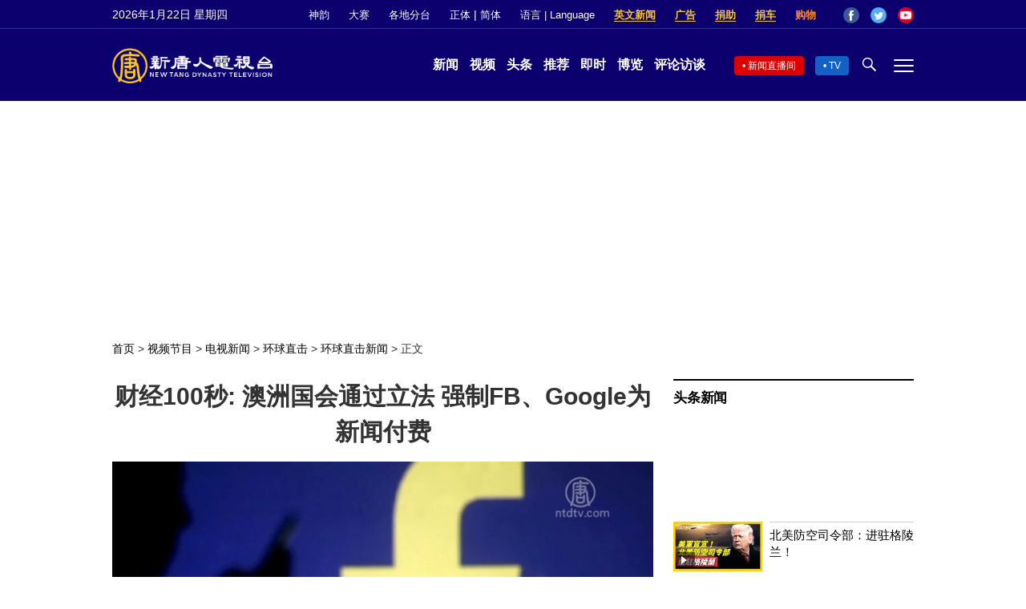

--- FILE ---
content_type: text/html; charset=UTF-8
request_url: https://www.ntdtv.com/gb/2021/02/25/a103061767.html
body_size: 17040
content:
<!DOCTYPE html>
<html lang="zh-Hans" prefix="og: http://ogp.me/ns#">
<head>
<meta name="viewport" content="width=device-width, initial-scale=1">
<meta charset="UTF-8">
<!--[if IE]>
<meta http-equiv="X-UA-Compatible" content="IE=Edge">
<![endif]-->
<link rel="profile" href="http://gmpg.org/xfn/11">
<link rel="shortcut icon" type="image/x-icon" href="/favicon.ico" sizes="32x32" />
<link rel="icon" href="/NTD32.png" sizes="32x32"/><link rel="apple-touch-icon-precomposed" href="/NTD180.png" /><link rel="icon" href="/NTD192.png" sizes="192x192"/><meta name="msapplication-TileImage" content="https://www.ntdtv.com/NTD270.png" />
	<meta name="date" content="2021-02-25 6:20:08 下午" />
			<link rel="preload" as="image" href="https://i.ntdtv.com/assets/uploads/2021/02/131758fb2f566816cce7634fd2ca5b1d-800x450.jpg" />
	<title>财经100秒: 澳洲国会通过立法 强制FB、Google为新闻付费 | Facebook | google | 晶片短缺 | 新唐人电视台</title>
<meta name="description" content="澳洲国会通过立法 强制脸书、Google为新闻付费；通用汽车：全球晶片短缺最坏情况可能已经过去；鸿海拿下美电动车厂订单 估2023年Q4量产。">
<meta property="og:locale" content="zh_CN" >
<meta property="og:site_name" content="NTDChinese" >
<meta property="og:url" content="https://www.ntdtv.com/gb/2021/02/25/a103061767.html">
<meta property="og:type" content="article">
<meta property="og:title" content="财经100秒: 澳洲国会通过立法 强制FB、Google为新闻付费 | Facebook | google | 晶片短缺 | 新唐人电视台">
<meta property="og:description" content="澳洲国会通过立法 强制脸书、Google为新闻付费；通用汽车：全球晶片短缺最坏情况可能已经过去；鸿海拿下美电动车厂订单 估2023年Q4量产。">
<meta property="og:image" content="https://i.ntdtv.com/assets/uploads/2021/02/131758fb2f566816cce7634fd2ca5b1d.jpg">
<meta property="twitter:site" content="@NTDChinese" >
<meta name="twitter:domain" content="www.ntdtv.com">
<meta name="twitter:title" content="财经100秒: 澳洲国会通过立法 强制FB、Google为新闻付费 | Facebook | google | 晶片短缺 | 新唐人电视台">
<meta name="twitter:description" content="澳洲国会通过立法 强制脸书、Google为新闻付费；通用汽车：全球晶片短缺最坏情况可能已经过去；鸿海拿下美电动车厂订单 估2023年Q4量产。">
<meta name="twitter:card" content="summary_large_image">
<meta name="twitter:image" content="https://i.ntdtv.com/assets/uploads/2021/02/131758fb2f566816cce7634fd2ca5b1d.jpg">
<link rel='stylesheet' id='cntd-style-css' href='https://www.ntdtv.com/assets/themes/ntd/style.css?ver=20240815' type='text/css' media='all' />
<link rel='stylesheet' id='cntd-global-css' href='https://www.ntdtv.com/assets/themes/ntd/css/global.css?ver=20251209' type='text/css' media='all' />
<link rel='stylesheet' id='genericons-css' href='https://www.ntdtv.com/assets/themes/ntd/css/genericons/genericons.css?ver=20171027' type='text/css' media='all' />
<link rel='stylesheet' id='cntd-single-style-css' href='https://www.ntdtv.com/assets/themes/ntd/css/single.css?ver=20250721' type='text/css' media='all' />

<link rel="canonical" href="https://www.ntdtv.com/gb/2021/02/25/a103061767.html" />

    <script>
        var ntd_primary_category, ntd_user_id, ntd_cat_ids, ntd_term_ids, ntd_all_term_ids, ntd_cat_names, ntd_no_ads, ntd_ads_term_ids, ntd_no_social;
        var ntd_post_id, ntd_author_name, ntd_tags, ntd_tags_slugs, ntd_publish_date, ntd_last_updated_date, ntd_word_count, ntd_encoding;
        function verifyStorage(){ try{ localStorage.setItem('test',1);localStorage.removeItem('test');return 1;} catch(e) {return 0;}}
        var hasStorage = verifyStorage();
    ntd_primary_category = 'category-1478-环球直击新闻';
ntd_user_id = '5-auto';
ntd_cat_ids = 'news-200;global-watch-1;ntd-global-watch-news-1478;programs-300;international-finance-208;news-video-301';
ntd_term_ids = 'front-single-news-hosted-391574;front-instant-news-1751';
ntd_all_term_ids = 'news-200;global-watch-1;ntd-global-watch-news-1478;programs-300;international-finance-208;news-video-301;front-single-news-hosted-391574;front-instant-news-1751';
ntd_cat_names = '新闻资讯;环球直击;环球直击新闻;视频节目;财经;电视新闻';
ntd_ads_term_ids = 'ntd_news-200,ntd_global-watch-1,ntd_ntd-global-watch-news-1478,ntd_programs-300,ntd_international-finance-208,ntd_news-video-301,ntd_front-single-news-hosted-391574,ntd_front-instant-news-1751';
ntd_post_id = '103061767';
ntd_author_name = 'auto';
ntd_tags = '澳洲国会;Facebook;google;晶片短缺;鸿海;电动车';
ntd_tags_slugs = '澳洲国会;facebook;google;晶片短缺;鸿海;电动车';
ntd_publish_date = '20210225';
ntd_last_updated_date = '20210225';
ntd_word_count = '525';
ntd_page_type = 'post';
ntd_encoding = 'gb';
    </script>
    
<script type="application/ld+json">
{"@context":"https:\/\/schema.org","@type":"BreadcrumbList","itemListElement":[{"@type":"ListItem","position":1,"name":"\u8996\u983b\u7bc0\u76ee","item":"https:\/\/www.ntdtv.com\/gb\/programs"},{"@type":"ListItem","position":2,"name":"\u96fb\u8996\u65b0\u805e","item":"https:\/\/www.ntdtv.com\/gb\/programs\/news-video"},{"@type":"ListItem","position":3,"name":"\u74b0\u7403\u76f4\u64ca","item":"https:\/\/www.ntdtv.com\/gb\/programs\/global-watch"},{"@type":"ListItem","position":4,"name":"\u74b0\u7403\u76f4\u64ca\u65b0\u805e","item":"https:\/\/www.ntdtv.com\/gb\/programs\/ntd-global-watch-news"}]}
</script>

<script type="application/ld+json">
{"@context":"https:\/\/schema.org","@type":"NewsArticle","@id":"https:\/\/www.ntdtv.com\/gb\/2021\/02\/25\/a103061767.html\/#newsarticle","url":"https:\/\/www.ntdtv.com\/gb\/2021\/02\/25\/a103061767.html","mainEntityOfPage":"https:\/\/www.ntdtv.com\/gb\/2021\/02\/25\/a103061767.html","headline":"财经100秒: 澳洲国会通过立法 强制FB、Google为新闻付费","description":"","keywords":"澳洲国会,Facebook,google,晶片短缺,鸿海,电动车","dateCreated":"2021-02-25T18:20:08Z","datePublished":"2021-02-25T18:20:08Z","dateModified":"2021-02-25T18:20:08Z","author":{"@type":"Person","name":"新唐人电视台","description":"新唐人电视台报导","image":""},"publisher":{"@type":"Organization","logo":{"@type":"ImageObject","url":"https:\/\/i.ntdtv.com\/assets\/themes\/ntd\/images\/shenyun\/ntdtv.png","height":"78","width":"346"},"name":"新唐人电视台","sameAs":["https:\/\/www.facebook.com\/NTDChinese","https:\/\/twitter.com\/ntdtelevision"]},"articleSection":"环球直击新闻","thumbnailUrl":"https:\/\/i.ntdtv.com\/assets\/uploads\/2021\/02\/131758fb2f566816cce7634fd2ca5b1d-800x450.jpg","name":"财经100秒: 澳洲国会通过立法 强制FB、Google为新闻付费","wordCount":"525","timeRequired":"126","mainEntity":{"@type":"WebPage","@id":"https:\/\/www.ntdtv.com\/gb\/2021\/02\/25\/a103061767.html"},"image":{"@type":"ImageObject","contentUrl":"https:\/\/i.ntdtv.com\/assets\/uploads\/2021\/02\/131758fb2f566816cce7634fd2ca5b1d-1200x675.jpg","url":"https:\/\/i.ntdtv.com\/assets\/uploads\/2021\/02\/131758fb2f566816cce7634fd2ca5b1d-800x450.jpg","name":"","height":"868","width":"488"},"isAccessibleForFree":"true","potentialAction":{"@type":"ReadAction","target":[{"@type":"EntryPoint","urlTemplate":"https:\/\/www.ntdtv.com\/gb\/2021\/02\/25\/a103061767.html"}]},"inLanguage":"zh-Hans","copyrightYear":"2026"}
</script>

<script type="application/ld+json">
{"@context":"https:\/\/schema.org","@type":"VideoObject","name":"\u8ca1\u7d93100\u79d2: \u6fb3\u6d32\u570b\u6703\u901a\u904e\u7acb\u6cd5 \u5f37\u5236FB\u3001Google\u70ba\u65b0\u805e\u4ed8\u8cbb","description":"\u6fb3\u6d32\u570b\u6703\u901a\u904e\u7acb\u6cd5 \u5f37\u5236\u81c9\u66f8\u3001Google\u70ba\u65b0\u805e\u4ed8\u8cbb\uff1b\u901a\u7528\u6c7d\u8eca\uff1a\u5168\u7403\u6676\u7247\u77ed\u7f3a\u6700\u58de\u60c5\u6cc1\u53ef\u80fd\u5df2\u7d93\u904e\u53bb\uff1b\u9d3b\u6d77\u62ff\u4e0b\u7f8e\u96fb\u52d5\u8eca\u5ee0\u8a02\u55ae \u4f302023\u5e74Q4\u91cf\u7522\u3002","thumbnailUrl":"https:\/\/i.ntdtv.com\/assets\/uploads\/2021\/02\/131758fb2f566816cce7634fd2ca5b1d-1200x675.jpg","uploadDate":"2021-02-25T18:20:08Z","contentUrl":"https:\/\/vod.brightchat.com\/assets\/a12fac70-8189-47c9-bd58-45c221e9ffab\/playlist.m3u8"}
</script>
<style type="text/css">.recentcomments a{display:inline !important;padding:0 !important;margin:0 !important;}</style><link rel="amphtml" href="https://www.ntdtv.com/gb/2021/02/25/a103061767.html/amp" /><!--[if lt IE 9]>
     <script type="text/javascript" src="/assets/themes/ntd/js/html5.js"></script>
     <link href="/assets/themes/ntd/css/ie.css" rel="styleshntd" type="text/css" />
<![endif]-->
<meta property="fb:pages" content="1416685305250937" />
</head>
<body class="post-template-default single single-post postid-103061767 single-format-standard">
	<style>.async-hide { opacity: 0 !important} </style>
    <!-- Google tag (gtag.js) -->
    <script async src="https://www.googletagmanager.com/gtag/js?id=G-962LDZH4HM"></script>
    <script>
        var ga4_para_obj = {};
        if (typeof(ntd_user_id) != "undefined" && ntd_user_id !== null) {
            ga4_para_obj.author_id = ntd_user_id;
        }
        if (typeof(ntd_author_name) != "undefined" && ntd_author_name !== null) {
            ga4_para_obj.author_name = ntd_author_name;
        }
        if (typeof(ntd_cat_ids) != "undefined" && ntd_cat_ids !== null) {
            ga4_para_obj.category_ids = ntd_cat_ids;
        }
        if (typeof(ntd_cat_names) != "undefined" && ntd_cat_names !== null) {
            ga4_para_obj.category_names = ntd_cat_names;
        }
        if (typeof(ntd_page_type) != "undefined" && ntd_page_type !== null) {
            ga4_para_obj.page_type = ntd_page_type;
        }
        if (typeof(ntd_post_id) != "undefined" && ntd_post_id !== null) {
            ga4_para_obj.post_id = ntd_post_id;
        }
        if (typeof(ntd_primary_category) != "undefined" && ntd_primary_category !== null) {
            ga4_para_obj.primary_category = ntd_primary_category;
        }
        if (typeof(ntd_publish_date) != "undefined" && ntd_publish_date !== null) {
            ga4_para_obj.publish_date = ntd_publish_date;
        }
        if (typeof(ntd_tags_slugs) != "undefined" && ntd_tags_slugs !== null) {
            ga4_para_obj.tags_slugs = ntd_tags_slugs;
        }
        if (typeof(ntd_term_ids) != "undefined" && ntd_term_ids !== null) {
            ga4_para_obj.term_ids = ntd_term_ids;
        }
        if (typeof(ntd_last_updated_date) != "undefined" && ntd_last_updated_date !== null) {
            ga4_para_obj.updated_date = ntd_last_updated_date;
        }
        ga4_para_obj.cookie_domain = '.ntdtv.com';

        window.dataLayer = window.dataLayer || [];
        function gtag(){dataLayer.push(arguments);}
		gtag('consent', 'default', {
			ad_storage: "granted",
			analytics_storage: "granted",
			functionality_storage: "granted",
			personalization_storage: "granted",
			security_storage: "granted",
			ad_user_data: "granted",
			ad_personalization: "granted"
		});// Override defaults to 'denied' for specific regions.
		gtag('consent', 'default', {
			ad_storage: 'denied',
			analytics_storage: 'denied',
			functionality_storage: 'denied',
			personalization_storage: 'denied',
			security_storage: 'denied',
			ad_user_data: 'denied',
			ad_personalization: 'denied',
			ad_user_personalization: 'denied',
			region: ['AT', 'BE', 'BG', 'HR', 'CY', 'CZ', 'DK', 'EE', 'FI', 'FR', 'DE', 'GR', 'HU', 'IE', 'IT', 'LV', 'LT', 'LU', 'MT', 'NL', 'PL', 'PT', 'RO', 'SK', 'SI', 'ES', 'SE', 'GB']
		});

        var sent_pageview_status = 0;
        if (hasStorage) {
            //ATTN: ntdtv in OneTrust: C0005 - social; C0003 - functional; C0002 - performance; C0004 - ads target; C0001 - basic that always active
            var currentGroups = localStorage.getItem('EpochOnetrustActiveGroups');
            if (typeof currentGroups !== 'undefined' && currentGroups.length > 0) {
                var performanceAuth = (currentGroups.indexOf('C0002') === -1) ? 'denied' : 'granted';
                var functionalAuth = (currentGroups.indexOf('C0003') === -1) ? 'denied' : 'granted';
                var targetingAuth = (currentGroups.indexOf('C0004') === -1) ? 'denied' : 'granted';

                gtag('consent', 'update', {
                    analytics_storage: performanceAuth,
                    personalization_storage: performanceAuth,
                    security_storage: performanceAuth,
                    functionality_storage: functionalAuth,
                    ad_storage: targetingAuth,
                    ad_user_data: targetingAuth,
                    ad_personalization: targetingAuth,
                    ad_user_personalization: targetingAuth
                });
                sent_pageview_status = 1;
            }
        }

        gtag('set', {'cookie_flags': 'SameSite=Lax;Secure'});
        gtag('set', 'send_page_view', false);
        gtag('js', new Date());

        gtag('config', 'G-962LDZH4HM', ga4_para_obj);

        function sent_pageview_check() {
            if (sent_pageview_status < 3) {
                sent_pageview_status = 3;
                gtag('event', 'page_view', {
                    'page_title': document.title,
                    'page_location': window.location.href,
                    'page_path': window.location.pathname
                });
            }
        }
        if (sent_pageview_status == 1) {
            sent_pageview_check();
        }
    </script>

    <script src="https://cdn.cookielaw.org/scripttemplates/otSDKStub.js" data-document-language="true" type="text/javascript" charset="UTF-8" data-domain-script="01904fab-bb56-7e43-b833-76a23d7d9f99"></script>
    <script type="text/javascript">
        var sent_pageview = false;
        function OptanonWrapper() {
            if (hasStorage && (localStorage.getItem('EpochOnetrustActiveGroups') !== OnetrustActiveGroups)) {
                localStorage.setItem('EpochOnetrustActiveGroups', OnetrustActiveGroups);
                window.location.reload();
            }
            sent_pageview_check();
        }

        // in case there was no callback
        setTimeout(function() {
            sent_pageview_check();
        }, 3000);
    </script>
    <script>
        var settings_obj = {};
        settings_obj[ 'GTM-5777RW' ] = true;
        (function(a,s,y,n,c,h,i,d,e){s.className+=' '+y;h.start=1*new Date;
            h.end=i=function(){s.className=s.className.replace(RegExp(' ?'+y),'')};
            (a[n]=a[n]||[]).hide=h;setTimeout(function(){i();h.end=null},c);h.timeout=c;
        })(window,document.documentElement,'async-hide','dataLayer',500,settings_obj);
    </script>
    <noscript><iframe src="//www.googletagmanager.com/ns.html?id=GTM-5777RW"
                      height="0" width="0" style="display:none;visibility:hidden"></iframe></noscript>
    <script>(function(w,d,s,l,i){w[l]=w[l]||[];w[l].push({'gtm.start':new Date().getTime(),event:'gtm.js'});var f=d.getElementsByTagName(s)[0],j=d.createElement(s),dl=l!='dataLayer'?'&l='+l:'';
            j.async=true;j.src='//www.googletagmanager.com/gtm.js?id='+i+dl;f.parentNode.insertBefore(j,f);})(window,document,'script','dataLayer','GTM-5777RW');
    </script>

    <script class="optanon-category-C0002-C0004" type="text/plain" src="https://btloader.com/tag?o=5755245557186560&upapi=true" async></script>
	<header class="header">
	<div class="top_row">
		<div class="container">
			<div id="ntd_date"></div>
			<div><a href="https://www.ntdtv.com/gb/shenyun">神韵</a></div>
			<div><a href="https://competitions.ntdtv.com/">大赛</a></div>
			<div class="dropdown">
				<a href="javascript:void(0)" class="dropbtn">各地分台</a>
				<div class="dropdown-triangle city">▲</div>
				<div class="dropdown-content">
				<div class="left"><a target="_blank" href="https://www.ntdtv.com/gb/news/new-york-today">大纽约</a><a target="_blank" href="https://www.ntdtv.com/gb/news/los-angeles">洛杉矶</a><a target="_blank" href="https://www.ntdtv.com/gb/news/houston">休斯顿</a><a target="_blank" href="https://www.ntdtv.com/gb/news/san-francisco">旧金山</a><a target="_blank" href="http://www.ntdtv.com.tw/">亚太台</a></div><div class="right"><a target="_blank" href="https://www.ntdtv.com/gb/news/canada">加拿大</a><a target="_blank" href="https://www.ntdtv.com/gb/news/oceania">大洋洲</a><a target="_blank" href="https://www.ntdtv.com/gb/news/france">法国</a></div>				</div>
			</div>
						<div class="zh"><a href="/b5/2021/02/25/a103061767.html">正体</a> | <a href="/gb/2021/02/25/a103061767.html">简体</a></div>
			<div class="dropdown">
				<a href="javascript:void(0)" class="dropbtn">语言 | Language</a>
				<div class="dropdown-triangle">▲</div>
				<div class="dropdown-content">
					<div class="left">
						<a target="_blank" href="https://www.ntd.com">English</a>
						<a target="_blank" href="https://ntdtv.fr">Français</a>
						<a target="_blank" href="https://ntdtv.ru">Русский</a>
					</div>
					<div class="right">
						<a target="_blank" href="https://ntdtv.jp">日本语</a>
						<a target="_blank" href="https://www.ntdtv.co.kr">한국어</a>
					</div>
				</div>
			</div>
			<div class="donate entd_link"><a target="_blank" href="https://www.ntdtv.com/gb/english-ntdtv.html">英文新闻</a></div>
			<div class="donate ads"><a target="_blank" href="https://www.ntdtv.com/gb/2021/02/24/a103061300.html">广告</a></div>
			<div class="donate"><a target="_blank" href="/gb/donation.html">捐助</a></div>
			<div class="donate"><a target="_blank" href="https://www.cars4compassion.org/ntdcardonation?&utm_medium=CarDonation&utm_source=NTD&utm_campaign=Homepage">捐车</a></div>
			<div class="shopping"><a target="_blank" href="https://www.youlucky.com/">购物</a></div>
			<div class="social">
				<span class="facebook"><a target="_blank" href="http://www.facebook.com/ntdchinese" title="Facebook">Facebook</a></span>
				<span class="twitter"><a target="_blank" href="http://twitter.com/ntdchinese" title="Twitter">Twitter</a></span>
				<span class="youtube"><a target="_blank" href="http://www.youtube.com/ntdchinese" title="YouTube">YouTube</a></span>
			</div>
		</div>
	</div>
	<div class="nav_row">
		<div class="container">
			<div class="ntd_logo">
								<a href="https://www.ntdtv.com"><img alt="新唐人电视台" src="https://www.ntdtv.com/assets/themes/ntd/images/logo/logo_ntd.png" title="新唐人电视台" width="542" height="120"/></a>
							</div>
			<div class="main_nav">
				<ul id="menu-primary-menu" class="menu">
					<li><a href="https://www.ntdtv.com/gb/news">新闻</a></li>
					<li><a href="https://www.ntdtv.com/gb/programs">视频</a></li>
					<li><a href="https://www.ntdtv.com/gb/headline-news.html">头条</a></li>
					<li><a href="https://www.ntdtv.com/gb/editor-pickup.html">推荐</a></li>
					<li><a href="https://www.ntdtv.com/gb/instant-news.html">即时</a></li>
					<li><a href="https://www.ntdtv.com/gb/culture-world.html">博览</a></li>
					<li><a href="https://www.ntdtv.com/gb/programs/news-talk-show">评论访谈</a></li>
				</ul>
			</div>
			<div class="right">
				<span class="live_icon net"><a href="https://www.ntdtv.com/gb/live-tv/news-live">新闻直播间</a></span>
				<span class="live_icon tv"><a href="https://www.ntdtv.com/gb/live-tv">TV</a></span>
				<span class="search_icon"></span>
				<span class="menu_icon"></span>
			</div>
		</div>
	</div>
	<div class="nav_wrap" id="nav_pannel">
		<div class="container">
			<div class="search">
								<form method="get" id="cse-search-box1" action="https://www.ntdtv.com/gb/search.html" target="_blank">
					<input title="search" name="q" id="search_row" role="search" type="input" placeholder="">
					<input type="submit" class="search_btn" value="搜寻...">
				</form>
			</div>
            <div class="news_nav nav-menu">
                <div class="block_title"><a href="https://www.ntdtv.com/gb/news">新闻</a></div>
                <div class="sub-menu">
                    <a href="https://www.ntdtv.com/gb/news/international">国际</a>
                    <a href="https://www.ntdtv.com/gb/news/us">美国</a>
                    <a href="https://www.ntdtv.com/gb/commentary">评论</a>
                    <a href="https://www.ntdtv.com/gb/news/china">大陆</a>
                    <a href="https://www.ntdtv.com/gb/news/hongkong-macau">港澳</a>
                    <a href="https://www.ntdtv.com/gb/news/taiwan">台湾</a>
                    <a href="https://www.ntdtv.com/gb/news/international-finance">财经</a>
                    <a href="https://www.ntdtv.com/gb/news/technology">科教</a>
                    <a href="https://www.ntdtv.com/gb/supplement/entertainment">娱乐</a>
                    <a href="https://www.ntdtv.com/gb/supplement/sports">体育</a>
                </div>
                <div class="more-sub-menu">
                    <a href="/gb/headline-news.html">头条要闻</a>
                    <a href="/gb/pickup-videos.html">热点视频</a>
                    <a href="/gb/instant-news.html">即时新闻</a>
                    <a href="/gb/editor-pickup.html">今日推荐</a>
                    <a href="/gb/culture-world.html">博览天下</a>
                    <a href="https://www.ntdtv.com/gb/live-tv/news-live">直播间</a>
                    <a href="https://www.ntdtv.com/gb/shenyun">神韵演出</a>
                    <a href="https://www.ntdtv.com/gb/global-competitions">全球大赛</a>
                </div>
            </div>
            <div class="prog_nav">
                <div class="group">
                    <div class="block_title"><a href="https://www.ntdtv.com/gb/programs/news-video">新闻视频</a></div>
                    <div class="sub-menu">
                        <a href="https://www.ntdtv.com/gb/programs/ntd-global-news">全球新闻</a>
                        <a href="https://www.ntdtv.com/gb/programs/global-watch">环球直击</a>
                        <a href="https://www.ntdtv.com/gb/programs/china-forbidden-news">中国禁闻</a>
                        <a href="https://www.ntdtv.com/gb/programs/evening-news">新唐人晚间新闻</a>
                        <a href="https://www.ntdtv.com/gb/programs/news-wide-vision">新唐人大视野</a>
                        <a href="https://www.ntdtv.com/gb/programs/weekly-news">新闻周刊</a>
                        <a href="https://www.ntdtv.com/gb/programs/community-news">社区广角镜</a>
                        <a href="https://www.ntdtv.com/gb/programs/weekly-economic-review">一周经济回顾</a>
                        <a href="https://www.ntdtv.com/gb/programs/news-detox">大陆新闻解毒</a>
                        <a href="https://www.ntdtv.com/gb/news/ca-today-news">今日加州</a>
                        <a href="https://www.ntdtv.com/gb/news/houston-today-news">今日休斯顿</a>
                        <a href="https://www.ntdtv.com/gb/programs/asia-pacific-financial-trends">亚太财经趋势</a>
                        <a href="https://www.ntdtv.com/gb/programs/weishipin">微视频</a>
                    </div>
                </div>
                <div class="group">
                    <div class="block_title"><a href="https://www.ntdtv.com/gb/programs/news-talk-show">评论访谈</a></div>
                    <div class="sub-menu">
                        <a href="https://www.ntdtv.com/gb/programs/voices-of-influence">新闻大家谈</a>
                        <a href="https://www.ntdtv.com/gb/programs/focus-talk">热点互动</a>
                        <a href="https://www.ntdtv.com/gb/programs/golden-scan">时事金扫描</a>
                        <a href="https://www.ntdtv.com/gb/programs/linlan-talk-show">林澜对话</a>
                        <a href="https://www.ntdtv.com/gb/programs/qinpeng-insight">秦鹏政经观察</a>
                        <a href="https://www.ntdtv.com/gb/programs/pinnacle-view">菁英论坛</a>
                        <a href="https://www.ntdtv.com/gb/programs/world-crossroad">世界的十字路口</a>
                        <a href="https://www.ntdtv.com/gb/programs/shi-shan-talkshow">有冇搞错</a>
                        <a href="https://www.ntdtv.com/gb/programs/ordinary-people-stories">百姓故事</a>
                        <a href="https://www.ntdtv.com/gb/commentary/dayutalk">新闻拍案惊奇</a>
                        <a href="https://www.ntdtv.com/gb/programs/tansuoshifen">探索时分</a>
                        <a href="https://www.ntdtv.com/gb/programs/analyzing-ccp-party-culture">漫谈党文化</a>
                        <a href="https://www.ntdtv.com/gb/programs/cultivation-stories">修炼故事</a>
                        <a href="https://www.ntdtv.com/gb/commentary/henghe-opinion">横河观点</a>
                        <a href="https://www.ntdtv.com/gb/commentary/muyangshow">新闻看点</a>
                        <a href="https://www.ntdtv.com/gb/programs/fangfei-interview">方菲访谈</a>
                    </div>
                </div>
                <div class="group culture">
                    <div class="block_title"><a href="https://www.ntdtv.com/gb/programs/culture-and-education">人文教育</a></div>
                    <div class="sub-menu">
                        <a href="https://www.ntdtv.com/gb/programs/xtfyshow">笑谈风云</a>
                        <a href="https://www.ntdtv.com/gb/programs/health-1-plus-1">健康1+1</a>
                        <a href="https://www.ntdtv.com/gb/programs/lecture-for-mom-and-dad">爸妈必修课</a>
                        <a href="https://www.ntdtv.com/gb/programs/china-historical-cultural-stories">文化古今</a>
                        <a href="https://www.ntdtv.com/gb/programs/chinese-medicine-in-the-past-and-present">谈古论今话中医</a>
                        <a href="https://www.ntdtv.com/gb/programs/1000-steps-to-colourful-taiwan">1000步的缤纷台湾</a>
                        <a href="https://www.ntdtv.com/gb/programs/amazing-world">大千世界</a>
                        <a href="https://www.ntdtv.com/gb/commentary/daxiong-on-art">大雄画里话外</a>
                        <a href="https://www.ntdtv.com/gb/programs/mysteries-untold-fuyao">未解之谜</a>
                        <a href="https://www.ntdtv.com/gb/programs/ancient-wisdom">馨香雅句</a>
                        <a href="https://www.ntdtv.com/gb/programs/idiom">漫谈成语</a>
                        <a href="https://www.ntdtv.com/gb/programs/exploring-korean-medicine">走近韩医</a>
                        <a href="https://www.ntdtv.com/gb/programs/legendary-doctor-reborn">神医再现</a>
                    </div>
                </div>
                <div class="group">
                    <div class="block_title"><a href="https://www.ntdtv.com/gb/programs/entertainment-leisure">娱乐休闲</a></div>
                    <div class="sub-menu">
                        <a href="https://www.ntdtv.com/gb/programs/daily-life-houston">生活广角镜</a>
                        <a href="https://www.ntdtv.com/gb/programs/beautiful-heart-of-taiwan">美丽心台湾</a>
                        <a href="https://www.ntdtv.com/gb/programs/sweet-living">厨娘香Q秀</a>
                        <a href="https://www.ntdtv.com/gb/programs/my-musical-thoughts">我的音乐想想</a>
                        <a href="https://www.ntdtv.com/gb/programs/global-sports">环球体育</a>
                        <a href="https://www.ntdtv.com/gb/programs/hello-japan">你好日本</a>
                        <a href="https://www.ntdtv.com/gb/programs/hello-korea">你好韩国</a>
                        <a href="https://www.ntdtv.com/gb/programs/cici-food-paradise">美食天堂</a>
                        <a href="https://www.ntdtv.com/gb/programs/dr-hu-naiwen-talks">胡乃文开讲</a>
                        <a href="https://www.ntdtv.com/gb/programs/classic-melody">古韵流芳</a>
                        <a href="https://www.ntdtv.com/gb/supplement/shi-tao-talk-show-feng-shen-yan-yi">涛哥侃封神</a>
                    </div>
                </div>
                <div class="group topics">
                    <div class="block_title"><a href="https://www.ntdtv.com/gb/programs/documentaries">专题片</a></div>
                    <div class="sub-menu">
                        <a href="https://www.ntdtv.com/gb/programs/stories-of-life">细语人生</a>
                        <a href="https://www.ntdtv.com/gb/programs/now-and-for-the-future">我们告诉未来</a>
                        <a href="https://www.ntdtv.com/gb/programs/legends-unfolding">传奇时代</a>
                        <a href="https://www.ntdtv.com/gb/topics/the-ultimate-goal-of-communism">共产主义的终极目的</a>
                        <a href="https://www.ntdtv.com/gb/topics/how-the-specter-of-communism-is-ruling-our-world">魔鬼在统治着我们的世界</a>
                        <a href="https://www.ntdtv.com/gb/programs/a-century-of-red-horror-under-communism">百年红祸</a>
                        <a href="https://www.ntdtv.com/gb/programs/the-real-story-of-china-jiang-zemin-series">真实的江泽民</a>
                        <a href="https://www.ntdtv.com/gb/programs/nine-commentaries-on-the-communist-party">九评共产党</a>
                        <a href="https://www.ntdtv.com/gb/programs/feng-yu-tian-di-xing">风雨天地行</a>
                        <a href="https://www.ntdtv.com/gb/topics/the-black-book-of-communism-crimes-terror-repression">共产主义黑皮书</a>
                        <a href="https://www.ntdtv.com/gb/programs/business-advertisement">工商广告</a>
                    </div>
                </div>
            </div>
		</div>
	</div>
	</header>
<main id="main" role="main">
	<div id='top_ad'></div>
	<div class="main_container news-single">
		<div class="main_content">
			<div class="show-for-medium-up breadcrumb" id="breadcrumb"><a href = "/" >首页</a> > <a class="breadcrumbs textLink" href="https://www.ntdtv.com/gb/programs">视频节目</a> > <a class="breadcrumbs textLink" href="https://www.ntdtv.com/gb/programs/news-video">电视新闻</a> > <a class="breadcrumbs textLink" href="https://www.ntdtv.com/gb/programs/global-watch">环球直击</a> > <a class="breadcrumbs textLink" href="https://www.ntdtv.com/gb/programs/ntd-global-watch-news">环球直击新闻</a> > <span class="current">正文</span></div>			<div class="print_logo"><img alt="NTD LOGO" src="/assets/themes/ntd/images/logo/logo_ntd_amp.png" width="600" height="60"></div>
			<div class="article_content">
				<div class="article_title">
					<h1>财经100秒: 澳洲国会通过立法 强制FB、Google为新闻付费</h1>
									</div>
				<div class="print_date">北京时间：<span>2021-02-25 18:20</span></div>
				<div class="featured_video" id="featured_videos"><div class="video_fit_container epoch_player"><div class="player-container" id="player-container-a12fac70-8189-47c9-bd58-45c221e9ffab" data-id="player-a12fac70-8189-47c9-bd58-45c221e9ffab"></div></div><script src="https://vod.brightchat.com/player/a12fac70-8189-47c9-bd58-45c221e9ffab?cat=programs/news-video/global-watch/ntd-global-watch-news&api=7&logo=true&url=https%3A%2F%2Fwww.ntdtv.com%2Fgb%2F2021%2F02%2F25%2Fa103061767.html&poster=https://i.ntdtv.com/assets/uploads/2021/02/131758fb2f566816cce7634fd2ca5b1d-800x450.jpg"></script></div>				<div class="article_info">
					<div class="time">北京时间：<span>2021-02-25 18:20</span></div>
					<div class="article_share">
						<span class="fb"><a href="https://www.facebook.com/sharer/sharer.php?u=https://www.ntdtv.com/gb/2021/02/25/a103061767.html" target="_blank">Facebook</a></span><span class="twitter"><a href="https://twitter.com/intent/tweet?text=%E8%B2%A1%E7%B6%93100%E7%A7%92%3A+%E6%BE%B3%E6%B4%B2%E5%9C%8B%E6%9C%83%E9%80%9A%E9%81%8E%E7%AB%8B%E6%B3%95+%E5%BC%B7%E5%88%B6FB%E3%80%81Google%E7%82%BA%E6%96%B0%E8%81%9E%E4%BB%98%E8%B2%BB&amp;url=https://www.ntdtv.com/gb/2021/02/25/a103061767.html&amp;via=ntdchinese" target="_blank">Twitter</a></span><span class="email"><a href="/cdn-cgi/l/email-protection#[base64]">Email</a></span><span class="print_btn"><a href="#Print" onclick="window.print(); return false;" rel="nofollow" target="_blank">Print</a></span><span class="change_size"><a id="change_size" href="javascript:void(0)">Font Size</a></span><span class="gbb5"><a href="https://www.ntdtv.com/b5/2021/02/25/a103061767.html">繁体</a></span>					</div>
				</div>
				<div class="post_content" itemprop="articleBody" id="wrap_post_content">
					<p>【新唐人北京时间2021年02月25日讯】请看今天的财经100秒。</p>
<p><strong><a href="https://www.ntdtv.com/gb/focus/澳洲国会">澳洲国会</a>通过立法 强制脸书、Google为新闻付费</strong></p>
<p><a href="https://www.ntdtv.com/gb/focus/澳洲国会">澳洲国会</a>25日通过全球第一个强制大科技公司为新闻内容付费给当地新闻出版商的法案；脸书（<a href="https://www.ntdtv.com/gb/focus/facebook">Facebook</a>）与Google等数位平台未来必须付费给澳洲新闻媒体。此一立法可能使得世界更多其他国家效法，以具体行动限制科技巨擘的力量。</p>
<p><strong>全球10大晶圆代工 Q1营收估增2成</strong></p>
<p>调研机构集邦科技（TrendForce）旗下半导体研究处指出，估第1季全球前10大晶圆代工业者总营收年成长将达20%，其中市占前3大分别为台积电、三星与联电，首季营收年成长率分别为25%、11%、14%。</p>
<p><strong>通用汽车：全球<a href="https://www.ntdtv.com/gb/focus/晶片短缺">晶片短缺</a>最坏情况可能已经过去</strong></p>
<p>通用汽车（General Motors）高阶主管透露，迫使车厂减产关厂的全球<a href="https://www.ntdtv.com/gb/focus/晶片短缺">晶片短缺</a>状况，正开始改善，有信心能达成年度获利目标。</p>
<p><strong><a href="https://www.ntdtv.com/gb/focus/鸿海">鸿海</a>拿下美<a href="https://www.ntdtv.com/gb/focus/电动车">电动车</a>厂订单 估2023年Q4量产</strong></p>
<p><a href="https://www.ntdtv.com/gb/focus/鸿海">鸿海</a>集团24日宣布，与有“特斯拉终结者”之誉的美国上市<a href="https://www.ntdtv.com/gb/focus/电动车">电动车</a>厂Fisker签署合作备忘录，双方共同设计生产电动车，预计2023年第4季量产，年产规模25万辆以上。</p>
<p>新唐人亚太电视整理报导</p>
<span id="epoch_socail_span"></span><script data-cfasync="false" src="/cdn-cgi/scripts/5c5dd728/cloudflare-static/email-decode.min.js"></script><script type="text/javascript">
                var scripts_to_load = [];
                var contentObj = document.getElementById("epoch_socail_span").parentElement;
                var iframes = contentObj.querySelectorAll("iframe"); 
                if (hasStorage && localStorage.getItem("EpochOnetrustActiveGroups").indexOf("C0005") > -1) {
                    if (iframes.length > 0) {
                        iframes.forEach(function(iframe) {
                            var dataSrc = iframe.getAttribute("data2-src");
                            if (dataSrc) {
                                iframe.setAttribute("src", dataSrc);
                                iframe.removeAttribute("data2-src");
                            }
                        });
                    }
                    
                    var fvIframe = document.querySelector(".video_fit_container iframe");
                    if (fvIframe !== null) {
                        var srcURL = fvIframe.getAttribute("data2-src");
                        if (srcURL !== null && typeof srcURL !== "undefined" && srcURL.length > 0) {
                            fvIframe.setAttribute("src", srcURL);
                            fvIframe.removeAttribute("data2-src");
                        }
                    }
                } else {
                    var atag = "<a href='javascript:void(0);' class='open_one_trust_setting'>";
                    var hint = (ntd_encoding === "gb" ? ("(根据用户设置，社交媒体服务已被过滤。要显示内容，请"+ atag +"允许</a>社交媒体cookie。)") : ("(根据用户设置，社交媒体服务已被过滤。要显示内容，请"+ atag +"允许</a>社交媒体cookie。)"));
                    if (iframes.length > 0) {
                        for (var i = 0; i < iframes.length; i++) {
                          iframes[i].height = 30;
                          var parent = iframes[i].parentElement;
                          var iTag = document.createElement("i");
                          iTag.innerHTML = hint;
                          parent.insertBefore(iTag, iframes[i].nextSibling);
                        }
                    }
                    var tweets = document.querySelectorAll("blockquote.twitter-tweet");
                    if (tweets.length > 0) {
                        for (var i = 0; i < tweets.length; i++) {
                          var iTag = document.createElement("i");
                          iTag.innerHTML = hint;
                          tweets[i].appendChild(iTag);
                        }
                    }
                    var fvIframe = document.querySelector(".video_fit_container iframe");
                    if (fvIframe !== null) {
                        var iTag = document.createElement("i");
                        iTag.innerHTML = hint;
                        var parent = fvIframe.parentElement.parentNode;
                        if (parent) {
                            parent.insertBefore(iTag, fvIframe.parentElement.nextSibling);
                        }
                       
                    }
                }
	    </script>					<div class="single_ad"></div>
					<div class="print_link">本文网址: https://www.ntdtv.com/gb/2021/02/25/a103061767.html</div>
				</div>
								<div class="post_related">
					<div class="block_title">相关文章</div>
					<div class="related_list">
													<div class="one_post">
								<div class="text">
									<div class="title"><a href="https://www.ntdtv.com/gb/2026/01/22/a104059067.html">【民众心声】美国获取格陵兰 民众怎么看？</a></div>
									<div class="date">2026-01-23</div>
								</div>
								<div class="img"><a href="https://www.ntdtv.com/gb/2026/01/22/a104059067.html" title="【民众心声】美国获取格陵兰 民众怎么看？"><img alt="【民众心声】美国获取格陵兰 民众怎么看？" class="lazy" src="/assets/themes/ntd/images/white.png" data-src="https://i.ntdtv.com/assets/uploads/2026/01/id104059075-906b8037109e2595819d93a4594d2117-192x108.jpg" width="192" height="108"><span class="length"><span class="triangle"></span></span></a></div>							</div>
														<div class="one_post">
								<div class="text">
									<div class="title"><a href="https://www.ntdtv.com/gb/2026/01/22/a104059060.html">神韵演员轻盈如飞 情感真挚 感动米兰主流</a></div>
									<div class="date">2026-01-22</div>
								</div>
								<div class="img"><a href="https://www.ntdtv.com/gb/2026/01/22/a104059060.html" title="神韵演员轻盈如飞 情感真挚 感动米兰主流"><img alt="神韵演员轻盈如飞 情感真挚 感动米兰主流" class="lazy" src="/assets/themes/ntd/images/white.png" data-src="https://i.ntdtv.com/assets/uploads/2026/01/id104059063-260121-MILANO-1-Luca-Moietta-and-Michela-Dusi-Sales-Manager-and-Sales-OK-192x108.jpg" width="192" height="108"><span class="length"><span class="triangle"></span></span></a></div>							</div>
														<div class="one_post">
								<div class="text">
									<div class="title"><a href="https://www.ntdtv.com/gb/2026/01/22/a104059058.html">Anthropic执行长反对晶片销中 示警恐毁美国优势</a></div>
									<div class="date">2026-01-22</div>
								</div>
								<div class="img"><a href="https://www.ntdtv.com/gb/2026/01/22/a104059058.html" title="Anthropic执行长反对晶片销中 示警恐毁美国优势"><img alt="Anthropic执行长反对晶片销中 示警恐毁美国优势" class="lazy" src="/assets/themes/ntd/images/white.png" data-src="https://i.ntdtv.com/assets/uploads/2026/01/id104059062-GettyImages-2194801091-192x108.jpg" width="192" height="108"><span class="length"><span class="triangle"></span></span></a></div>							</div>
														<div class="one_post">
								<div class="text">
									<div class="title"><a href="https://www.ntdtv.com/gb/2026/01/22/a104059042.html">【财经简讯】 避险需求增加 金价创新高</a></div>
									<div class="date">2026-01-22</div>
								</div>
								<div class="img"><a href="https://www.ntdtv.com/gb/2026/01/22/a104059042.html" title="【财经简讯】 避险需求增加 金价创新高"><img alt="【财经简讯】 避险需求增加 金价创新高" class="lazy" src="/assets/themes/ntd/images/white.png" data-src="https://i.ntdtv.com/assets/uploads/2025/08/id104009352-GettyImages-1852400117-crop-192x108.jpg" width="192" height="108"><span class="length"><span class="triangle"></span></span></a></div>							</div>
														<div class="one_post">
								<div class="text">
									<div class="title"><a href="https://www.ntdtv.com/gb/2026/01/22/a104059054.html">中国新生儿不足800万 多地民众感受变化</a></div>
									<div class="date">2026-01-22</div>
								</div>
								<div class="img"><a href="https://www.ntdtv.com/gb/2026/01/22/a104059054.html" title="中国新生儿不足800万 多地民众感受变化"><img alt="中国新生儿不足800万 多地民众感受变化" class="lazy" src="/assets/themes/ntd/images/white.png" data-src="https://i.ntdtv.com/assets/uploads/2026/01/id104059059-GettyImages-107550746-192x108.jpg" width="192" height="108"><span class="length"><span class="triangle"></span></span></a></div>							</div>
														<div class="one_post">
								<div class="text">
									<div class="title"><a href="https://www.ntdtv.com/gb/2026/01/22/a104059046.html">柬埔寨诈骗园区大量中国人逃出或转移</a></div>
									<div class="date">2026-01-22</div>
								</div>
								<div class="img"><a href="https://www.ntdtv.com/gb/2026/01/22/a104059046.html" title="柬埔寨诈骗园区大量中国人逃出或转移"><img alt="柬埔寨诈骗园区大量中国人逃出或转移" class="lazy" src="/assets/themes/ntd/images/white.png" data-src="https://i.ntdtv.com/assets/uploads/2026/01/id104059061-c03e91efc7f2aaca6dd243e475629917-192x108.png" width="192" height="108"><span class="length"><span class="triangle"></span></span></a></div>							</div>
														<div class="one_post">
								<div class="text">
									<div class="title"><a href="https://www.ntdtv.com/gb/2026/01/22/a104059037.html">神韵生动展现神性 米兰精英赞：聚焦生命与信仰</a></div>
									<div class="date">2026-01-22</div>
								</div>
								<div class="img"><a href="https://www.ntdtv.com/gb/2026/01/22/a104059037.html" title="神韵生动展现神性 米兰精英赞：聚焦生命与信仰"><img alt="神韵生动展现神性 米兰精英赞：聚焦生命与信仰" class="lazy" src="/assets/themes/ntd/images/white.png" data-src="https://i.ntdtv.com/assets/uploads/2026/01/id104059051-2026-01-22_223836-192x108.png" width="192" height="108"><span class="length"><span class="triangle"></span></span></a></div>							</div>
														<div class="one_post">
								<div class="text">
									<div class="title"><a href="https://www.ntdtv.com/gb/2026/01/22/a104059050.html">川普达沃斯演说 宣告“全球化终结”</a></div>
									<div class="date">2026-01-22</div>
								</div>
								<div class="img"><a href="https://www.ntdtv.com/gb/2026/01/22/a104059050.html" title="川普达沃斯演说 宣告“全球化终结”"><img alt="川普达沃斯演说 宣告“全球化终结”" class="lazy" src="/assets/themes/ntd/images/white.png" data-src="https://i.ntdtv.com/assets/uploads/2026/01/id104059057-GettyImages-2257439837-192x108.jpg" width="192" height="108"><span class="length"><span class="triangle"></span></span></a></div>							</div>
														<div class="one_post">
								<div class="text">
									<div class="title"><a href="https://www.ntdtv.com/gb/2026/01/22/a104059043.html">【短讯】乌克兰幕僚长：俄罗斯受制裁 中共从中获取暴利</a></div>
									<div class="date">2026-01-22</div>
								</div>
								<div class="img"><a href="https://www.ntdtv.com/gb/2026/01/22/a104059043.html" title="【短讯】乌克兰幕僚长：俄罗斯受制裁 中共从中获取暴利"><img alt="【短讯】乌克兰幕僚长：俄罗斯受制裁 中共从中获取暴利" class="lazy" src="/assets/themes/ntd/images/white.png" data-src="https://i.ntdtv.com/assets/uploads/2026/01/id104059047-df04e97b30d71a925877a68845669b49-192x108.jpeg" width="192" height="108"><span class="length"><span class="triangle"></span></span></a></div>							</div>
												</div>
				</div>
								<div id="commentary_block" class="commentary">
					<div class="block_title" id="comments">评论</div>
					<div id="commentpost">
						抱歉，评论功能暂时关闭！					</div>
					<section id="comments">
						<div id="comment_box">
							<div name="comments"></div>
						</div>
					</section>
				</div>
			</div>
			
<div class="sidebar">
	<div class="more_post headline_post">
		<div class="block_title"><a href="https://www.ntdtv.com/gb/top-headline.html">头条新闻</a></div>
		<div id='sticky_native'></div>
		<div class="one_post">
					<div class="text ">
						<div class="title">
							<a href="https://www.ntdtv.com/gb/2026/01/19/a104058188.html">
								北美防空司令部：进驻格陵兰！
							</a>
						</div>
					</div>
					<div class="img"><a href="https://www.ntdtv.com/gb/2026/01/19/a104058188.html" title="北美防空司令部：进驻格陵兰！"><img alt="北美防空司令部：进驻格陵兰！" class="lazy" src="/assets/themes/ntd/images/white.png" data-src="https://i.ntdtv.com/assets/uploads/2026/01/id104058190-364f6ad2cc2ae813897145f35c089688-192x108.jpg" width="192" height="108"><span class="length"><span class="triangle"></span></span></a></div>
				</div><div class="one_post">
					<div class="text ">
						<div class="title">
							<a href="https://www.ntdtv.com/gb/2026/01/20/a104058325.html">
								中国医生与患者惊人对话：给你换一颗年轻的心（视频）
							</a>
						</div>
					</div>
					<div class="img"><a href="https://www.ntdtv.com/gb/2026/01/20/a104058325.html" title="中国医生与患者惊人对话：给你换一颗年轻的心（视频）"><img alt="中国医生与患者惊人对话：给你换一颗年轻的心（视频）" class="lazy" src="/assets/themes/ntd/images/white.png" data-src="https://i.ntdtv.com/assets/uploads/2026/01/id104058326-236236236262-192x108.jpg" width="192" height="108"></a></div>
				</div><div class="one_post">
					<div class="text ">
						<div class="title">
							<a href="https://www.ntdtv.com/gb/2026/01/14/a104056419.html">
								【更新】川普与各国签署成立“和平委员会”
							</a>
						</div>
					</div>
					<div class="img"><a href="https://www.ntdtv.com/gb/2026/01/14/a104056419.html" title="【更新】川普与各国签署成立“和平委员会”"><img alt="【更新】川普与各国签署成立“和平委员会”" class="lazy" src="/assets/themes/ntd/images/white.png" data-src="https://i.ntdtv.com/assets/uploads/2026/01/id104058973-GettyImages-2256944590-192x108.jpg" width="192" height="108"></a></div>
				</div><div class="one_post">
					<div class="text ">
						<div class="title">
							<a href="https://www.ntdtv.com/gb/2026/01/19/a104058040.html">
								“小洛熙”案开庭 民众自发聚集法院外声援（视频）
							</a>
						</div>
					</div>
					<div class="img"><a href="https://www.ntdtv.com/gb/2026/01/19/a104058040.html" title="“小洛熙”案开庭 民众自发聚集法院外声援（视频）"><img alt="“小洛熙”案开庭 民众自发聚集法院外声援（视频）" class="lazy" src="/assets/themes/ntd/images/white.png" data-src="https://i.ntdtv.com/assets/uploads/2026/01/id104058048-FotoJet-1-192x108.jpg" width="192" height="108"></a></div>
				</div><div class="one_post">
					<div class="text ">
						<div class="title">
							<a href="https://www.ntdtv.com/gb/2026/01/19/a104057933.html">
								细思极恐！浙大二院医生自曝：一年获几百个供肺（视频）
							</a>
						</div>
					</div>
					<div class="img"><a href="https://www.ntdtv.com/gb/2026/01/19/a104057933.html" title="细思极恐！浙大二院医生自曝：一年获几百个供肺（视频）"><img alt="细思极恐！浙大二院医生自曝：一年获几百个供肺（视频）" class="lazy" src="/assets/themes/ntd/images/white.png" data-src="https://i.ntdtv.com/assets/uploads/2026/01/id104057934-44444444444444444444-192x108.jpg" width="192" height="108"></a></div>
				</div>		<div class="read_more"><a href="https://www.ntdtv.com/gb/top-headline.html">更多头条</a></div>
	</div>
	<div class="prog_post">
		<div class="block_title"><a href="https://www.ntdtv.com/gb/editor-pickup.html">今日推荐</a></div>
		<div class="one_post first">
						<div class="img"><a href="https://www.ntdtv.com/gb/2026/01/16/a104057037.html" title="【全球透视中共】洛杉矶香港论坛发言人 大学教授 Charles Lam"><img alt="【全球透视中共】洛杉矶香港论坛发言人 大学教授 Charles Lam" class="lazy" src="/assets/themes/ntd/images/white.png" data-src="https://i.ntdtv.com/assets/uploads/2026/01/id104057038-youtube-600x338.jpg" width="600" ><div class="label"><span class="label_tag">今日推荐</span><span class="length"><span class="triangle"></span></span></div></a></div>
						<div class="text">
							<div class="title">
								<a href="https://www.ntdtv.com/gb/2026/01/16/a104057037.html">
									【时事金扫描】川普叫停攻击伊朗内幕 中共军武专机闯禁区
								</a>
							</div>
						</div>
					</div><div class="one_post second">
						<div class="text">
							<div class="title">
								<a href="https://www.ntdtv.com/gb/2026/01/16/a104057100.html" title="【全球透视中共】洛杉矶香港论坛发言人 大学教授 Charles Lam">
									【新闻大家谈】川普在等什么？ 中共年轻官员悬了
								</a>
							</div>
						</div>
					</div>		<div class="read_more"><a href="https://www.ntdtv.com/gb/editor-pickup.html">更多推荐</a></div>
	</div>
	<div class="more_post">
		<div class="block_title"><a href="https://www.ntdtv.com/gb/programs/entertainment-leisure">休闲娱乐一周排行</a></div>
		<div class="one_post">
					<div class="text ">
						<div class="title">
							<a href="https://www.ntdtv.com/gb/2026/01/16/a104057128.html">
								【美食天堂】鲜虾猪肉馄饨汤～只需30分钟！
							</a>
						</div>
					</div>
					<div class="img"><a href="https://www.ntdtv.com/gb/2026/01/16/a104057128.html" title="【美食天堂】鲜虾猪肉馄饨汤～只需30分钟！"><img alt="【美食天堂】鲜虾猪肉馄饨汤～只需30分钟！" class="lazy" src="/assets/themes/ntd/images/white.png" data-src="https://i.ntdtv.com/assets/uploads/2026/01/id104057129-30-Min-Shrimp-and-Pork-Wonton-Soup-CH-YT-1-192x108.jpg" width="192" height="108"><span class="length"><span class="triangle"></span></span></a></div>
				</div><div class="one_post">
					<div class="text ">
						<div class="title">
							<a href="https://www.ntdtv.com/gb/2026/01/16/a104056984.html">
								【你好日本】日本第一灯光秀
							</a>
						</div>
					</div>
					<div class="img"><a href="https://www.ntdtv.com/gb/2026/01/16/a104056984.html" title="【你好日本】日本第一灯光秀"><img alt="【你好日本】日本第一灯光秀" class="lazy" src="/assets/themes/ntd/images/white.png" data-src="https://i.ntdtv.com/assets/uploads/2026/01/id104058334-maxresdefault-192x108.jpg" width="192" height="108"><span class="length"><span class="triangle"></span></span></a></div>
				</div><div class="one_post">
					<div class="text ">
						<div class="title">
							<a href="https://www.ntdtv.com/gb/2026/01/21/a104058706.html">
								【Beauty Within】实测日本2025获奖化妆品
							</a>
						</div>
					</div>
					<div class="img"><a href="https://www.ntdtv.com/gb/2026/01/21/a104058706.html" title="【Beauty Within】实测日本2025获奖化妆品"><img alt="【Beauty Within】实测日本2025获奖化妆品" class="lazy" src="/assets/themes/ntd/images/white.png" data-src="https://i.ntdtv.com/assets/uploads/2026/01/id104058842-maxresdefault-192x108.jpg" width="192" height="108"><span class="length"><span class="triangle"></span></span></a></div>
				</div>		<div class="read_more"><a href="https://www.ntdtv.com/gb/programs/entertainment-leisure">更多新闻</a></div>
	</div>
	<div class="more_post">
		<div class="block_title"><a href="https://www.ntdtv.com/gb/programs/culture-and-education">人文教育一周排行</a></div>
		<div class="one_post">
					<div class="text ">
						<div class="title">
							<a href="https://www.ntdtv.com/gb/2026/01/15/a104056779.html">
								【未解之谜】美的终极密码 宇宙中最神奇的法则
							</a>
						</div>
					</div>
					<div class="img"><a href="https://www.ntdtv.com/gb/2026/01/15/a104056779.html" title="【未解之谜】美的终极密码 宇宙中最神奇的法则"><img alt="【未解之谜】美的终极密码 宇宙中最神奇的法则" class="lazy" src="/assets/themes/ntd/images/white.png" data-src="https://i.ntdtv.com/assets/uploads/2026/01/id104056781-maxresdefault-192x108.jpg" width="192" height="108"><span class="length"><span class="triangle"></span></span></a></div>
				</div><div class="one_post">
					<div class="text ">
						<div class="title">
							<a href="https://www.ntdtv.com/gb/2026/01/14/a104056433.html">
								【故事荟萃｜民间故事】程门立雪
							</a>
						</div>
					</div>
					<div class="img"><a href="https://www.ntdtv.com/gb/2026/01/14/a104056433.html" title="【故事荟萃｜民间故事】程门立雪"><img alt="【故事荟萃｜民间故事】程门立雪" class="lazy" src="/assets/themes/ntd/images/white.png" data-src="https://i.ntdtv.com/assets/uploads/2026/01/id104056434-1280-888-192x108.jpg" width="192" height="108"><span class="length"><span class="triangle"></span></span></a></div>
				</div><div class="one_post">
					<div class="text ">
						<div class="title">
							<a href="https://www.ntdtv.com/gb/2026/01/19/a104058016.html">
								【故事荟萃｜民间故事】成竹在胸
							</a>
						</div>
					</div>
					<div class="img"><a href="https://www.ntdtv.com/gb/2026/01/19/a104058016.html" title="【故事荟萃｜民间故事】成竹在胸"><img alt="【故事荟萃｜民间故事】成竹在胸" class="lazy" src="/assets/themes/ntd/images/white.png" data-src="https://i.ntdtv.com/assets/uploads/2026/01/id104058017-1280-111-192x108.jpg" width="192" height="108"><span class="length"><span class="triangle"></span></span></a></div>
				</div>		<div class="read_more"><a href="https://www.ntdtv.com/gb/programs/culture-and-education">更多新闻</a></div>
	</div>
	<div class="more_post">
		<div class="block_title"><a href="https://www.ntdtv.com/gb/supplement/life">生活一周排行</a></div>
		<div class="one_post">
					<div class="text ">
						<div class="title">
							<a href="https://www.ntdtv.com/gb/2026/01/20/a104058472.html">
								咖啡控必看！这举动让你一年吞下36万颗微塑胶
							</a>
						</div>
					</div>
					<div class="img"><a href="https://www.ntdtv.com/gb/2026/01/20/a104058472.html" title="咖啡控必看！这举动让你一年吞下36万颗微塑胶"><img alt="咖啡控必看！这举动让你一年吞下36万颗微塑胶" class="lazy" src="/assets/themes/ntd/images/white.png" data-src="https://i.ntdtv.com/assets/uploads/2026/01/id104058489-1649773807a0458b6fa1844b4eda9cc2@1200x1200-192x108.jpeg" width="192" height="108"></a></div>
				</div><div class="one_post">
					<div class="text ">
						<div class="title">
							<a href="https://www.ntdtv.com/gb/2026/01/18/a104057712.html">
								冬天最好减肥方法 做对5件事瘦得更快
							</a>
						</div>
					</div>
					<div class="img"><a href="https://www.ntdtv.com/gb/2026/01/18/a104057712.html" title="冬天最好减肥方法 做对5件事瘦得更快"><img alt="冬天最好减肥方法 做对5件事瘦得更快" class="lazy" src="/assets/themes/ntd/images/white.png" data-src="https://i.ntdtv.com/assets/uploads/2026/01/id104057714-GettyImages-1370237186-192x108.jpg" width="192" height="108"></a></div>
				</div><div class="one_post">
					<div class="text ">
						<div class="title">
							<a href="https://www.ntdtv.com/gb/2026/01/16/a104057001.html">
								为什么你总在闹钟前醒来？专家：身体在准时叫醒你
							</a>
						</div>
					</div>
					<div class="img"><a href="https://www.ntdtv.com/gb/2026/01/16/a104057001.html" title="为什么你总在闹钟前醒来？专家：身体在准时叫醒你"><img alt="为什么你总在闹钟前醒来？专家：身体在准时叫醒你" class="lazy" src="/assets/themes/ntd/images/white.png" data-src="https://i.ntdtv.com/assets/uploads/2026/01/id104057035-c798caa0892ab32357e0f66543a869c1-192x108.jpg" width="192" height="108"><span class="length"><span class="triangle"></span></span></a></div>
				</div><div class="one_post">
					<div class="text ">
						<div class="title">
							<a href="https://www.ntdtv.com/gb/2026/01/19/a104058165.html">
								AI成偏执推手！男子沉迷ChatGPT聊天后弑母 家人提告
							</a>
						</div>
					</div>
					<div class="img"><a href="https://www.ntdtv.com/gb/2026/01/19/a104058165.html" title="AI成偏执推手！男子沉迷ChatGPT聊天后弑母 家人提告"><img alt="AI成偏执推手！男子沉迷ChatGPT聊天后弑母 家人提告" class="lazy" src="/assets/themes/ntd/images/white.png" data-src="https://i.ntdtv.com/assets/uploads/2025/10/id104029004-793617-crop-192x108.jpeg" width="192" height="108"></a></div>
				</div><div class="one_post">
					<div class="text ">
						<div class="title">
							<a href="https://www.ntdtv.com/gb/2026/01/17/a104057328.html">
								瓶装水真的干净吗？专家提醒：存在健康风险
							</a>
						</div>
					</div>
					<div class="img"><a href="https://www.ntdtv.com/gb/2026/01/17/a104057328.html" title="瓶装水真的干净吗？专家提醒：存在健康风险"><img alt="瓶装水真的干净吗？专家提醒：存在健康风险" class="lazy" src="/assets/themes/ntd/images/white.png" data-src="https://i.ntdtv.com/assets/uploads/2026/01/id104057335-GettyImages-2205543619-crop-192x108.jpg" width="192" height="108"><span class="length"><span class="triangle"></span></span></a></div>
				</div>		<div class="read_more"><a href="https://www.ntdtv.com/gb/supplement/life">更多新闻</a></div>
	</div>

	<div class="special_post">
		<div class="block_title"><a href="https://www.ntdtv.com/gb/topics">特别专题</a></div>
					<div class="one_post">
				<div class="text full_width">
					<div class="title"><a href="https://www.ntdtv.com/gb/topics/the-ultimate-goal-of-communism-video">共产主义的终极目的专题片</a></div>
				</div>
			</div>
					<div class="one_post">
				<div class="text full_width">
					<div class="title"><a href="https://www.ntdtv.com/gb/programs/now-and-for-the-future">我们告诉未来</a></div>
				</div>
			</div>
					<div class="one_post">
				<div class="text full_width">
					<div class="title"><a href="https://www.ntdtv.com/gb/programs/nine-commentaries-on-the-communist-party">九评共产党</a></div>
				</div>
			</div>
			</div>
</div>		</div>
	</div>
</main>


<footer class="footer">
	<div class="top_row">
		<div class="container">
			<span class="one_block">
				<span class="block_title">各地分台</span>
				<a target="_blank" href="https://www.ntdtv.com/gb/news/new-york-today">大纽约</a><a target="_blank" href="https://www.ntdtv.com/gb/news/canada">加拿大</a><a target="_blank" href="https://www.ntdtv.com/gb/news/los-angeles">洛杉矶</a><a target="_blank" href="https://www.ntdtv.com/gb/news/oceania">大洋洲</a><a target="_blank" href="https://www.ntdtv.com/gb/news/houston">休斯顿</a><a target="_blank" href="https://www.ntdtv.com/gb/news/france">法国</a><a target="_blank" href="https://www.ntdtv.com/gb/news/san-francisco">旧金山</a>				<a target="_blank" href="http://www.ntdtv.com.tw/">亚太台</a>
			</span>
			<span class="one_block">
				<span class="block_title">其他语言</span>
				<a target="_blank" href="https://www.ntd.com">English</a>
				<a target="_blank" href="https://ntdtv.fr">Français</a>
				<a target="_blank" href="https://ntdtv.ru">Русский</a>
				<a target="_blank" href="https://ntdtv.jp">日本语</a>
				<a target="_blank" href="https://www.ntdtv.co.kr">한국어</a>
			</span>
		</div>
	</div>
	<div class="full_nav">
		<div class="container">
			<div class="logo"><a href="https://www.ntdtv.com"><img src="https://www.ntdtv.com/assets/themes/ntd/images/logo/logo_ntd_small.png" alt="新唐人电视台" /></a></div>
			<div class="nav_wrap">
				<div class="main_nav_row">
					<div class="main_nav"><ul id="menu-primary" class="menu"><li id="menu-item-102445277" class="menu-item menu-item-type-custom menu-item-object-custom menu-item-102445277"><a href="/">首页</a></li>
<li id="menu-item-102445280" class="menu-item menu-item-type-taxonomy menu-item-object-category current-post-ancestor current-menu-parent current-post-parent menu-item-102445280"><a href="https://www.ntdtv.com/gb/news">新闻资讯</a></li>
<li id="menu-item-102445281" class="menu-item menu-item-type-taxonomy menu-item-object-category current-post-ancestor current-menu-parent current-post-parent menu-item-102445281"><a href="https://www.ntdtv.com/gb/programs">视频节目</a></li>
<li id="menu-item-102445279" class="menu-item menu-item-type-taxonomy menu-item-object-category menu-item-102445279"><a href="https://www.ntdtv.com/gb/program-schedule">节目表</a></li>
<li id="menu-item-102445282" class="menu-item menu-item-type-taxonomy menu-item-object-category menu-item-102445282"><a href="https://www.ntdtv.com/gb/live-tv">直播间</a></li>
</ul></div>					<div class="donate"><a href="/gb/donation.html">捐助支持新唐人</a></div>
					<div class="shopping"><a target="_blank" href="https://www.youlucky.com/">购物</a></div>
					<div class="newsletter" id="newsletter-block-foot">
						<span class="block_title">订阅新唐人电子报</span>
						<a class="btn" href="https://www.ntdtv.com/gb/registration.html">订阅</a>
    				</div>
				</div>
				<div class="news_nav nav-menu">
                    <div class="block_title"><a href="https://www.ntdtv.com/gb/news">新闻</a></div>
                    <div class="sub-menu">
                        <a href="https://www.ntdtv.com/gb/news/international">国际</a>
                        <a href="https://www.ntdtv.com/gb/news/us">美国</a>
                        <a href="https://www.ntdtv.com/gb/commentary">评论</a>
                        <a href="https://www.ntdtv.com/gb/news/china">大陆</a>
                        <a href="https://www.ntdtv.com/gb/news/hongkong-macau">港澳</a>
                        <a href="https://www.ntdtv.com/gb/news/taiwan">台湾</a>
                        <a href="https://www.ntdtv.com/gb/news/international-finance">财经</a>
                        <a href="https://www.ntdtv.com/gb/news/technology">科教</a>
                        <a href="https://www.ntdtv.com/gb/supplement/entertainment">娱乐</a>
                        <a href="https://www.ntdtv.com/gb/supplement/sports">体育</a>
                    </div>
                    <div class="more-sub-menu">
                        <a href="/gb/headline-news.html">头条要闻</a>
                        <a href="/gb/pickup-videos.html">热点视频</a>
                        <a href="/gb/instant-news.html">即时新闻</a>
                        <a href="/gb/editor-pickup.html">今日推荐</a>
                        <a href="/gb/culture-world.html">博览天下</a>
                        <a href="https://www.ntdtv.com/gb/live-tv/news-live">直播间</a>
                        <a href="https://www.ntdtv.com/gb/shenyun">神韵演出</a>
                        <a href="https://www.ntdtv.com/gb/global-competitions">全球大赛</a>
                    </div>
				</div>
				<div class="prog_nav">
                    <div class="group">
                        <div class="block_title"><a href="https://www.ntdtv.com/gb/programs/news-video">新闻视频</a></div>
                        <div class="sub-menu">
                            <a href="https://www.ntdtv.com/gb/programs/ntd-global-news">全球新闻</a>
                            <a href="https://www.ntdtv.com/gb/programs/global-watch">环球直击</a>
                            <a href="https://www.ntdtv.com/gb/programs/china-forbidden-news">中国禁闻</a>
                            <a href="https://www.ntdtv.com/gb/programs/evening-news">晚间新闻</a>
                            <a href="https://www.ntdtv.com/gb/programs/news-now">新闻直击</a>
                            <a href="https://www.ntdtv.com/gb/programs/weekly-news">新闻周刊</a>
                            <a href="https://www.ntdtv.com/gb/programs/washington-interviews">华府访谈</a>
                            <a href="https://www.ntdtv.com/gb/programs/weekly-economic-review">一周经济回顾</a>
                            <a href="https://www.ntdtv.com/gb/programs/community-news">社区广角镜</a>
                            <a href="https://www.ntdtv.com/gb/programs/asia-pacific-financial-trends">亚太财经趋势</a>
                            <a href="https://www.ntdtv.com/gb/programs/ntd-asia-business">亚太财经</a>
                        </div>
                    </div>
                    <div class="group">
                        <div class="block_title"><a href="https://www.ntdtv.com/gb/programs/news-talk-show">评论访谈</a></div>
                        <div class="sub-menu">
                            <a href="https://www.ntdtv.com/gb/programs/voices-of-influence">新闻大家谈</a>
                            <a href="https://www.ntdtv.com/gb/programs/focus-talk">热点互动</a>
                            <a href="https://www.ntdtv.com/gb/programs/golden-scan">时事金扫描</a>
                            <a href="https://www.ntdtv.com/gb/programs/annals-of-politics">时政春秋</a>
                            <a href="https://www.ntdtv.com/gb/programs/american-thought-leaders">思想领袖</a>
                            <a href="https://www.ntdtv.com/gb/programs/news-insight">新闻大破解</a>
                            <a href="https://www.ntdtv.com/gb/programs/tansuoshifen">军事情报局</a>
                            <a href="https://www.ntdtv.com/gb/programs/tang-qing-watch-current-events">唐青看时事</a>
                            <a href="https://www.ntdtv.com/gb/programs/world-crossroad">世界的十字路口</a>
                            <a href="https://www.ntdtv.com/gb/programs/mark-space">马克时空</a>
                            <a href="https://www.ntdtv.com/gb/programs/news-detox">大陆新闻解毒</a>
                            <a href="https://www.ntdtv.com/gb/programs/stories-of-life">细语人生</a>
                        </div>
                    </div>
                    <div class="group">
                        <div class="block_title"><a href="https://www.ntdtv.com/gb/programs/culture-and-education">人文教育</a></div>
                        <div class="sub-menu">
                            <a href="https://www.ntdtv.com/gb/programs/mysteries-untold-fuyao">未解之谜</a>
                            <a href="https://www.ntdtv.com/gb/programs/xtfyshow">笑谈风云</a>
                            <a href="https://www.ntdtv.com/gb/programs/classic-melody">古韵流芳</a>
                            <a href="https://www.ntdtv.com/gb/programs/ancient-wisdom">馨香雅句</a>
                            <a href="https://www.ntdtv.com/gb/programs/idiom">漫谈成语</a>
                            <a href="https://www.ntdtv.com/gb/programs/lecture-for-mom-and-dad">爸妈必修课</a>
                            <a href="https://www.ntdtv.com/gb/programs/china-historical-cultural-stories">文化古今</a>
                            <a href="https://www.ntdtv.com/gb/programs/us-real-estate-news">美国地产热点</a>
                        </div>
                    </div>
                    <div class="group culture">
                        <div class="block_title"><a href="https://www.ntdtv.com/gb/programs/culture-and-education">健康养生</a></div>
                        <div class="sub-menu">
                            <a href="https://www.ntdtv.com/gb/programs/health-1-plus-1">健康1+1</a>
                            <a href="https://www.ntdtv.com/gb/programs/she-health"> 她健康She Health</a>
                            <a href="https://www.ntdtv.com/gb/programs/dr-hu-naiwen-talks">胡乃文开讲</a>
                            <a href="https://www.ntdtv.com/gb/programs/health-journey-with-amber"> 健康养成记</a>
                            <a href="https://www.ntdtv.com/gb/programs/legendary-doctor-reborn">神医再现</a>
                            <a href="https://www.ntdtv.com/gb/programs/exploring-korean-medicine">走近韩医</a>
                        </div>
                    </div>
                    <div class="group culture">
                        <div class="block_title"><a href="https://www.ntdtv.com/gb/programs/entertainment-leisure">娱乐休闲</a></div>
                        <div class="sub-menu">
                            <a href="https://www.ntdtv.com/gb/programs/daily-life-houston">生活广角镜</a>
                            <a href="https://www.ntdtv.com/gb/programs/hello-japan">你好日本</a>
                            <a href="https://www.ntdtv.com/gb/programs/hello-korea">你好韩国</a>
                            <a href="https://www.ntdtv.com/gb/programs/cici-food-paradise">美食天堂</a>
                            <a href="https://www.ntdtv.com/gb/programs/tastylife">美味人生</a>
                            <a href="https://www.ntdtv.com/gb/programs/beauty-within">Beauty Within</a>
                            <a href="https://www.ntdtv.com/gb/programs/amazing-world">大千世界</a>
                            <a href="https://www.ntdtv.com/gb/programs/sweet-living">厨娘香Q秀</a>
                            <a href="https://www.ntdtv.com/gb/programs/1000-steps-to-colourful-taiwan">1000步的缤纷台湾</a>
                            <a href="https://www.ntdtv.com/gb/programs/my-musical-thoughts">我的音乐想想</a>
                        </div>
                    </div>
                    <div class="group footer-topics">
                        <div class="block_title"><a href="https://www.ntdtv.com/gb/programs/documentaries">特别专题</a></div>
                        <div class="sub-menu">
                            <a href="https://www.ntdtv.com/gb/programs/now-and-for-the-future">我们告诉未来</a>
                            <a href="https://www.ntdtv.com/gb/programs/legends-unfolding">传奇时代</a>
                            <a href="https://www.ntdtv.com/gb/topics/a-century-of-red-horror-under-communism-feature">共产党百年真相</a>
                            <a href="https://www.ntdtv.com/gb/topics/the-ultimate-goal-of-communism">共产主义的终极目的</a>
                            <a href="https://www.ntdtv.com/gb/topics/how-the-specter-of-communism-is-ruling-our-world">魔鬼在统治着我们的世界</a>
                            <a href="https://www.ntdtv.com/gb/programs/nine-commentaries-on-the-communist-party">九评共产党</a>
                            <a href="https://www.ntdtv.com/gb/programs/the-real-story-of-china-jiang-zemin-series">真实的江泽民</a>
                            <a href="https://www.ntdtv.com/gb/programs/a-century-of-red-horror-under-communism">百年红祸</a>
                            <a href="https://www.ntdtv.com/gb/programs/feng-yu-tian-di-xing">风雨天地行</a>
                            <a href="https://www.ntdtv.com/gb/topics/the-black-book-of-communism-crimes-terror-repression">共产主义黑皮书</a>
                            <a href="https://www.ntdtv.com/gb/programs/ordinary-people-stories">百姓故事</a>
                            <a href="https://www.ntdtv.com/gb/programs/analyzing-ccp-party-culture">漫谈党文化</a>
                            <a href="https://www.ntdtv.com/gb/programs/cultivation-stories">修炼故事</a>
                            <a href="https://www.ntdtv.com/gb/programs/business-advertisement">工商广告</a>
                        </div>
                    </div>
				</div>
			</div>
		</div>
	</div>
	<div class="bottom_row">
		<div class="container">
			<div class="links">
				<span>关于新唐人</span>
				<div class="menu-desktop_footer_link-container"><ul id="menu-desktop_footer_link" class="menu"><li id="menu-item-102461385" class="menu-item menu-item-type-post_type menu-item-object-post menu-item-102461385"><a href="https://www.ntdtv.com/gb/2002/03/26/a121915.html">关于我们</a></li>
<li id="menu-item-102461386" class="menu-item menu-item-type-post_type menu-item-object-page menu-item-102461386"><a href="https://www.ntdtv.com/gb/television-guide.html">收视指南</a></li>
<li id="menu-item-102461387" class="menu-item menu-item-type-post_type menu-item-object-post menu-item-102461387"><a href="https://www.ntdtv.com/gb/2005/03/26/a121918.html">隐私保护</a></li>
<li id="menu-item-102461388" class="menu-item menu-item-type-post_type menu-item-object-post menu-item-102461388"><a href="https://www.ntdtv.com/gb/2003/03/26/a121919.html">使用协议</a></li>
<li id="menu-item-102480543" class="menu-item menu-item-type-post_type menu-item-object-page menu-item-102480543"><a href="https://www.ntdtv.com/gb/contribute.html">安全投稿</a></li>
<li id="menu-item-103077777" class="menu-item menu-item-type-post_type menu-item-object-post menu-item-103077777"><a target="_blank" rel="noopener" href="https://www.ntdtv.com/gb/2021/02/24/a103061300.html">广告服务</a></li>
<li id="menu-item-102461389" class="menu-item menu-item-type-taxonomy menu-item-object-category menu-item-102461389"><a href="https://www.ntdtv.com/gb/programs/business-advertisement">工商广告</a></li>
<li id="menu-item-102481292" class="menu-item menu-item-type-post_type menu-item-object-page menu-item-102481292"><a href="https://www.ntdtv.com/gb/app.html">客户端 App</a></li>
</ul></div>				<div class="social">
					<span class="facebook"><a target="_blank" href="http://www.facebook.com/ntdchinese" title="Facebook">Facebook</a></span>
					<span class="twitter"><a target="_blank" href="http://twitter.com/ntdchinese" title="Twitter">Twitter</a></span>
					<span class="youtube"><a target="_blank" href="http://www.youtube.com/ntdchinese" title="YouTube">YouTube</a></span>
				</div>
			</div>
			<div class="links">
				<span>友好链接</span>
				<ul>
					<li><a href="https://www.shenyunperformingarts.org/" target="_blank">神韵艺术团</a></li>
					<li><a href="https://www.epochtimes.com/" target="_blank">大纪元时报</a></li>
					<li><a href="https://www.ganjingworld.com/" target="_blank">干净世界</a></li>
					<li><a href="http://soundofhope.org/" target="_blank">希望之声</a></li>
					<li><a href="https://www.tuidang.org/" target="_blank">全球退党服务中心</a></li>
					<li><a href="http://www.minghui.org/" target="_blank">明慧网</a></li>
					<li><a href="http://dongtaiwang.com" target="_blank">动态网</a></li>
					<li><a href="http://www.wujieliulan.com/" target="_blank">无界网</a></li>
					<li><a href="https://www.ganjing.com/zh-TW/channel/1eiqjdnq7gozJ9BKZeWTfN1061tn0c" target="_blank">新世纪影视</a></li>
					<li><a href="https://www.ntdtv.com/gb/sitelink.html">更多</a></li>
				</ul>
			</div>
			<div class="copyright">Copyright &copy; 2002-<script>document.write(new Date().getFullYear())</script> NTDTV. All Rights Reserved.</div>
            		<div class="one-trust">
			<!-- OneTrust Cookies Settings button start -->
			<button id="ot-sdk-btn" class="ot-sdk-show-settings">Cookie 设置</button>
			<!-- OneTrust Cookies Settings button end -->
		</div>
				</div>
	</div>
	<div id="backtotop">
		<a title="back to top" href="javascript:void(0);" class="totop">Back to Top</a>
	</div>
</footer>

<script type='text/javascript' src='https://www.ntdtv.com/assets/themes/ntd/js/jquery-all.min.js?ver=20170224' id='jquery-js'></script>
<script type='text/javascript' src='https://www.ntdtv.com/assets/themes/ntd/js/bottom.js?ver=202503018' id='cntd-bottom-js'></script>
<script class='optanon-category-C0001' type='text/plain' src='https://www.ntdtv.com/assets/themes/ntd/js/article_ads.js?ver=202510302' id='cntd-article-ad-js-js'></script>

</body>
</html>


--- FILE ---
content_type: text/html; charset=utf-8
request_url: https://www.google.com/recaptcha/api2/aframe
body_size: 267
content:
<!DOCTYPE HTML><html><head><meta http-equiv="content-type" content="text/html; charset=UTF-8"></head><body><script nonce="xyAbqzWO3JSskca8vZxmDg">/** Anti-fraud and anti-abuse applications only. See google.com/recaptcha */ try{var clients={'sodar':'https://pagead2.googlesyndication.com/pagead/sodar?'};window.addEventListener("message",function(a){try{if(a.source===window.parent){var b=JSON.parse(a.data);var c=clients[b['id']];if(c){var d=document.createElement('img');d.src=c+b['params']+'&rc='+(localStorage.getItem("rc::a")?sessionStorage.getItem("rc::b"):"");window.document.body.appendChild(d);sessionStorage.setItem("rc::e",parseInt(sessionStorage.getItem("rc::e")||0)+1);localStorage.setItem("rc::h",'1769099847758');}}}catch(b){}});window.parent.postMessage("_grecaptcha_ready", "*");}catch(b){}</script></body></html>

--- FILE ---
content_type: application/javascript; charset=utf-8
request_url: https://fundingchoicesmessages.google.com/f/AGSKWxW9HUrXPxSjYd92h-s_YlpEFA52I7ysIsVX_AoL8jBUDm5m5aTVD59i6jmCvkljQBRdSOIkxZFFjMnNO9W546iBul2yjUFquBUfPx5Y4ar2PXeUTn8WUl25Yzu-1xojgI9-g4qH2MUK-hH4DlWQ8FoykfyC7qGaCmk963Om8XeBXwPQIacLFRVMmle9/_/leaderboardadblock.-ad-button-/ad3i._ad9./banner/468
body_size: -1289
content:
window['4483dfc3-b9f9-4582-aa61-77aef4d79fb5'] = true;